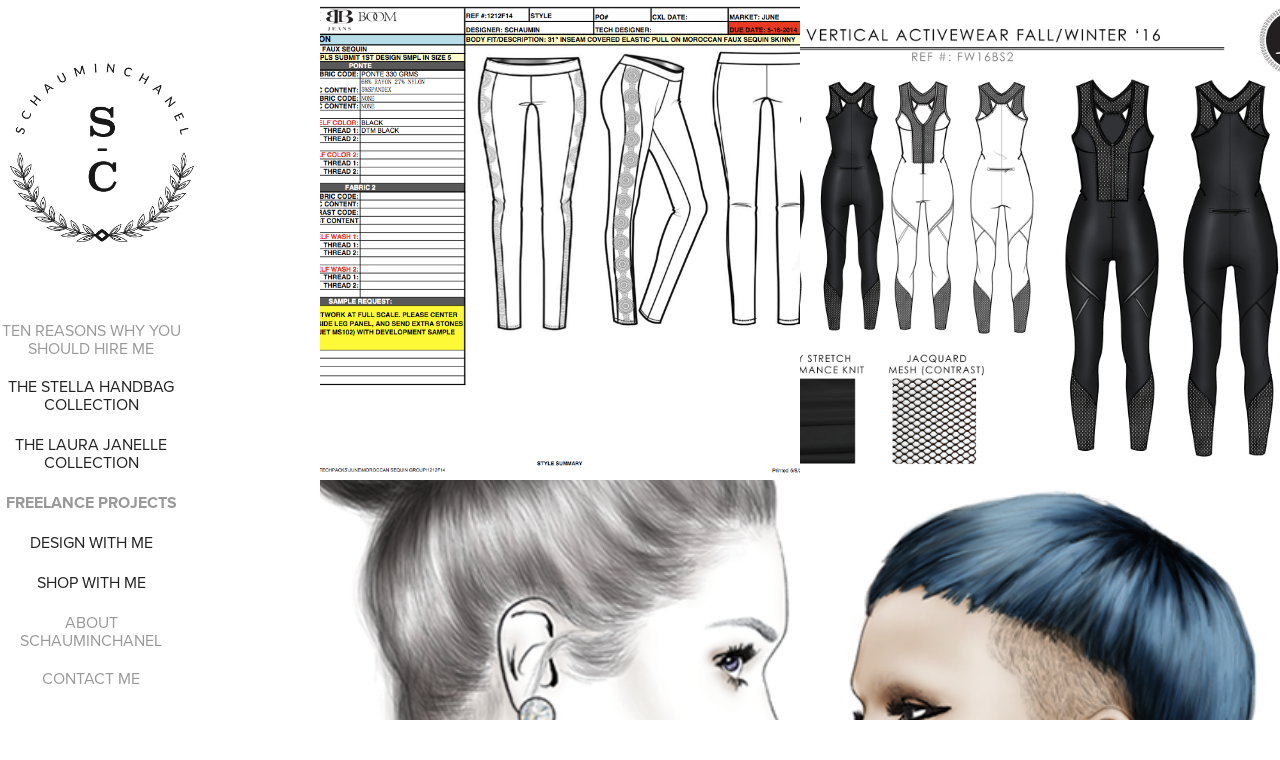

--- FILE ---
content_type: text/html; charset=utf-8
request_url: https://schauminchanel.com/projects
body_size: 8357
content:
<!DOCTYPE HTML>
<html lang="en-US">
<head>
  <meta charset="UTF-8" />
  <meta name="viewport" content="width=device-width, initial-scale=1" />
      <meta name=keywords  content="fashion illustration,atlfashiondesigner,freelance fashion design" />
      <meta name=description  content="Schaumin Chanel Alexander is a freelance Fashion Illustrator and designer specializing in a mixture of both traditional and digital media work. With an upcoming instructional e-book, video design tutorials, and supplemental templates on its way, she thrives on continuous experimentation with her design methods to help her fellow creatives and clients. Schaumin's clients range from globally-known brands such as Forever 21, Macys Merchandising Group, and various small clothing companies. To inquire about services contact her directly: info@schauminchanel.com" />
      <meta name=twitter:card  content="summary_large_image" />
      <meta name=twitter:site  content="@AdobePortfolio" />
      <meta  property=og:title content="Schaumin Alexander - FREELANCE PROJECTS" />
      <meta  property=og:description content="Schaumin Chanel Alexander is a freelance Fashion Illustrator and designer specializing in a mixture of both traditional and digital media work. With an upcoming instructional e-book, video design tutorials, and supplemental templates on its way, she thrives on continuous experimentation with her design methods to help her fellow creatives and clients. Schaumin's clients range from globally-known brands such as Forever 21, Macys Merchandising Group, and various small clothing companies. To inquire about services contact her directly: info@schauminchanel.com" />
      <meta  property=og:image content="https://pro2-bar-s3-cdn-cf1.myportfolio.com/a915e23bd989e5ee2940fdd41da19fd2/c1083e43228695.57e886eb65c59_car_1x1.png?h=72f92973edae98724bc9b60cce970400" />
        <link rel="icon" href="https://pro2-bar-s3-cdn-cf5.myportfolio.com/a915e23bd989e5ee2940fdd41da19fd2/63881885-6c02-4112-a5b2-4fc67af1932d_carw_1x1x32.png?h=8768720eb4de4cb026482dc0616ff936" />
      <link rel="stylesheet" href="/dist/css/main.css" type="text/css" />
      <link rel="stylesheet" href="https://pro2-bar-s3-cdn-cf3.myportfolio.com/a915e23bd989e5ee2940fdd41da19fd2/eddd55c35e70dffb8dd0823394c822a41552110041.css?h=bf512d349c90360d91dfc51efd46c739" type="text/css" />
    <link rel="canonical" href="http://schauminchanel.com/projects" />
      <title>Schaumin Alexander - FREELANCE PROJECTS</title>
</head>
        <body class="transition-enabled">  <div class="js-responsive-nav">
    <div class="responsive-nav">
      <div class="close-responsive-click-area js-close-responsive-nav">
        <div class="close-responsive-button"></div>
      </div>
          <nav class="js-editable-target editable">
      <div class="page-title">
        <a href="/ten-reasons-why-you-should-hire-me" >TEN REASONS WHY YOU SHOULD HIRE ME</a>
      </div>
              <ul class="group">
                  <li class="gallery-title"><a href="/copy-of-cosmo-style-handbag-collection" >THE STELLA HANDBAG COLLECTION</a></li>
              </ul>
              <ul class="group">
                  <li class="gallery-title"><a href="/cosmo-style-handbag-collection" >THE LAURA JANELLE COLLECTION</a></li>
              </ul>
              <ul class="group">
                  <li class="gallery-title"><a href="/projects" class="active">FREELANCE PROJECTS</a></li>
              </ul>
              <ul class="group">
                  <li class="gallery-title"><a href="/design-with-me" >DESIGN WITH ME</a></li>
              </ul>
              <ul class="group">
                  <li class="gallery-title"><a href="/shop-with-me" >SHOP WITH ME</a></li>
              </ul>
      <div class="page-title">
        <a href="/about-schauminchanel" >ABOUT SCHAUMINCHANEL</a>
      </div>
      <div class="page-title">
        <a href="/contact-me" >CONTACT ME</a>
      </div>
          </nav>
    </div>
  </div>
  <div class="site-wrap cfix js-site-wrap">
    <div class="site-container">
      <div class="site-content">
        <div class="sidebar-content">
          <header class="site-header">
              <div class="logo-wrap js-editable-target editable">
                    <div class="logo logo-image  ">
    <a href="/ten-reasons-why-you-should-hire-me" class="image-normal image-link">
      <img src="https://pro2-bar-s3-cdn-cf1.myportfolio.com/a915e23bd989e5ee2940fdd41da19fd2/9de95cb8-f649-41cd-a217-536202eceb6b_rwc_0x0x375x375x4096.png?h=a085fcff8e3a79f4d3b3ab8f035fa033" alt="Schaumin Alexander">
    </a>
</div>
              </div>
  <div class="hamburger-click-area js-hamburger">
    <div class="hamburger">
      <i></i>
      <i></i>
      <i></i>
    </div>
  </div>
          </header>
              <nav class="js-editable-target editable">
      <div class="page-title">
        <a href="/ten-reasons-why-you-should-hire-me" >TEN REASONS WHY YOU SHOULD HIRE ME</a>
      </div>
              <ul class="group">
                  <li class="gallery-title"><a href="/copy-of-cosmo-style-handbag-collection" >THE STELLA HANDBAG COLLECTION</a></li>
              </ul>
              <ul class="group">
                  <li class="gallery-title"><a href="/cosmo-style-handbag-collection" >THE LAURA JANELLE COLLECTION</a></li>
              </ul>
              <ul class="group">
                  <li class="gallery-title"><a href="/projects" class="active">FREELANCE PROJECTS</a></li>
              </ul>
              <ul class="group">
                  <li class="gallery-title"><a href="/design-with-me" >DESIGN WITH ME</a></li>
              </ul>
              <ul class="group">
                  <li class="gallery-title"><a href="/shop-with-me" >SHOP WITH ME</a></li>
              </ul>
      <div class="page-title">
        <a href="/about-schauminchanel" >ABOUT SCHAUMINCHANEL</a>
      </div>
      <div class="page-title">
        <a href="/contact-me" >CONTACT ME</a>
      </div>
              </nav>
        </div>
        <main>
          <section class="project-covers js-editable-target editable" data-context="page.gallery.covers">
          <a class="js-editable-target editable project-cover js-project-cover-touch hold-space" href="/tech-packs" data-context="pages" data-identity="id:p57e883919b226b66751c7fec6bc513d19dc6ab7bf2950ca150cde">
            <div class="cover-content-container">
              <div class="cover-image-wrap">
                <div class="cover-image">
                    <div class="cover cover-normal">

            <img
              class="cover__img js-lazy"
              src="https://pro2-bar-s3-cdn-cf1.myportfolio.com/a915e23bd989e5ee2940fdd41da19fd2/c1083e43228695.57e886eb65c59_carw_1x1x32.png?h=3e74f39a79ab6cd4b25d36a04eb5e000"
              data-src="https://pro2-bar-s3-cdn-cf1.myportfolio.com/a915e23bd989e5ee2940fdd41da19fd2/c1083e43228695.57e886eb65c59_car_1x1.png?h=72f92973edae98724bc9b60cce970400"
              data-srcset="https://pro2-bar-s3-cdn-cf1.myportfolio.com/a915e23bd989e5ee2940fdd41da19fd2/c1083e43228695.57e886eb65c59_carw_1x1x640.png?h=1964f8029c92399e179fe652a1468bb3 640w, https://pro2-bar-s3-cdn-cf1.myportfolio.com/a915e23bd989e5ee2940fdd41da19fd2/c1083e43228695.57e886eb65c59_carw_1x1x1280.png?h=eae7889a18d740d98da81c44e1d9666a 1280w, https://pro2-bar-s3-cdn-cf1.myportfolio.com/a915e23bd989e5ee2940fdd41da19fd2/c1083e43228695.57e886eb65c59_carw_1x1x1366.png?h=14384aad740a57b62197dff8c36effcb 1366w, https://pro2-bar-s3-cdn-cf1.myportfolio.com/a915e23bd989e5ee2940fdd41da19fd2/c1083e43228695.57e886eb65c59_carw_1x1x1920.png?h=fd46dd2ae74445e9fb1861b616c39fa5 1920w, https://pro2-bar-s3-cdn-cf1.myportfolio.com/a915e23bd989e5ee2940fdd41da19fd2/c1083e43228695.57e886eb65c59_carw_1x1x2560.png?h=7bc62f73f41ffb8607c32d259b29f3bc 2560w, https://pro2-bar-s3-cdn-cf1.myportfolio.com/a915e23bd989e5ee2940fdd41da19fd2/c1083e43228695.57e886eb65c59_carw_1x1x5120.png?h=8616d675e0fc876af600fb0f16409f5e 5120w"
              data-sizes="(max-width: 540px) 100vw, (max-width: 768px) 50vw, calc(1400px / 2)"
            >
                              </div>
                </div>
              </div>
              <div class="details-wrap">
                <div class="details">
                  <div class="details-inner">
                      <div class="date">2016</div>
                      <div class="title preserve-whitespace">TECH PACKS</div>
                  </div>
                </div>
              </div>
            </div>
          </a>
          <a class="js-editable-target editable project-cover js-project-cover-touch hold-space" href="/activewear-collection" data-context="pages" data-identity="id:p57e2041e7f77eb793f559963894d4757a15e3f484bf0ccd6fa97b">
            <div class="cover-content-container">
              <div class="cover-image-wrap">
                <div class="cover-image">
                    <div class="cover cover-normal">

            <img
              class="cover__img js-lazy"
              src="https://pro2-bar-s3-cdn-cf1.myportfolio.com/a915e23bd989e5ee2940fdd41da19fd2/99174943063865.57e207c511b40_carw_1x1x32.jpg?h=7385bb517f876285e887ae640b777b18"
              data-src="https://pro2-bar-s3-cdn-cf1.myportfolio.com/a915e23bd989e5ee2940fdd41da19fd2/99174943063865.57e207c511b40_car_1x1.jpg?h=c0199fc485a16df65188ae680daf0efe"
              data-srcset="https://pro2-bar-s3-cdn-cf1.myportfolio.com/a915e23bd989e5ee2940fdd41da19fd2/99174943063865.57e207c511b40_carw_1x1x640.jpg?h=adb461e46fa8937ec80ff1797a0c9f6c 640w, https://pro2-bar-s3-cdn-cf1.myportfolio.com/a915e23bd989e5ee2940fdd41da19fd2/99174943063865.57e207c511b40_carw_1x1x1280.jpg?h=c9340323c205eb7aed92b416eeda2f1d 1280w, https://pro2-bar-s3-cdn-cf1.myportfolio.com/a915e23bd989e5ee2940fdd41da19fd2/99174943063865.57e207c511b40_carw_1x1x1366.jpg?h=122121577dfb3344e97bec5624905645 1366w, https://pro2-bar-s3-cdn-cf1.myportfolio.com/a915e23bd989e5ee2940fdd41da19fd2/99174943063865.57e207c511b40_carw_1x1x1920.jpg?h=1daf8ef94380053f80548fb391013e0f 1920w, https://pro2-bar-s3-cdn-cf1.myportfolio.com/a915e23bd989e5ee2940fdd41da19fd2/99174943063865.57e207c511b40_carw_1x1x2560.jpg?h=235f6b1828f61549660488052b4d3529 2560w, https://pro2-bar-s3-cdn-cf1.myportfolio.com/a915e23bd989e5ee2940fdd41da19fd2/99174943063865.57e207c511b40_carw_1x1x5120.jpg?h=c70e92671c4c3284a7ddd084a82740fc 5120w"
              data-sizes="(max-width: 540px) 100vw, (max-width: 768px) 50vw, calc(1400px / 2)"
            >
                              </div>
                </div>
              </div>
              <div class="details-wrap">
                <div class="details">
                  <div class="details-inner">
                      <div class="date">2015</div>
                      <div class="title preserve-whitespace">AW 16/17 ACTIVEWEAR COLLECTION</div>
                  </div>
                </div>
              </div>
            </div>
          </a>
          <a class="js-editable-target editable project-cover js-project-cover-touch hold-space" href="/the-daily-details-beautyhair-fashion-illustrations" data-context="pages" data-identity="id:p56babaeb46680045c0ea28441c724cd77745ce1315cb8a8c8b415">
            <div class="cover-content-container">
              <div class="cover-image-wrap">
                <div class="cover-image">
                    <div class="cover cover-normal">

            <img
              class="cover__img js-lazy"
              src="https://pro2-bar-s3-cdn-cf3.myportfolio.com/a915e23bd989e5ee2940fdd41da19fd2/eb9051e09680289b45ee70fd62ab5b889206c32b905c5da6bb71b0b8db9a048983cdf7e89616f6bc_carw_1x1x32.png?h=5641fa183abae24617fc1ffccd9126d1&amp;url=aHR0cHM6Ly9taXItczMtY2RuLWNmLmJlaGFuY2UubmV0L3Byb2plY3RzL29yaWdpbmFsLzVkY2Y5ZTI4ODk4NDI1LjU1ZDc4ZGJkYjQzODcucG5n"
              data-src="https://pro2-bar-s3-cdn-cf3.myportfolio.com/a915e23bd989e5ee2940fdd41da19fd2/eb9051e09680289b45ee70fd62ab5b889206c32b905c5da6bb71b0b8db9a048983cdf7e89616f6bc_car_1x1.png?h=d1f50901b7d5f53ad2a2f6a65685641f&amp;url=aHR0cHM6Ly9taXItczMtY2RuLWNmLmJlaGFuY2UubmV0L3Byb2plY3RzL29yaWdpbmFsLzVkY2Y5ZTI4ODk4NDI1LjU1ZDc4ZGJkYjQzODcucG5n"
              data-srcset="https://pro2-bar-s3-cdn-cf3.myportfolio.com/a915e23bd989e5ee2940fdd41da19fd2/eb9051e09680289b45ee70fd62ab5b889206c32b905c5da6bb71b0b8db9a048983cdf7e89616f6bc_carw_1x1x640.png?h=dbc2a23c48fa97274e896ca7472ae45b&amp;url=aHR0cHM6Ly9taXItczMtY2RuLWNmLmJlaGFuY2UubmV0L3Byb2plY3RzL29yaWdpbmFsLzVkY2Y5ZTI4ODk4NDI1LjU1ZDc4ZGJkYjQzODcucG5n 640w, https://pro2-bar-s3-cdn-cf3.myportfolio.com/a915e23bd989e5ee2940fdd41da19fd2/eb9051e09680289b45ee70fd62ab5b889206c32b905c5da6bb71b0b8db9a048983cdf7e89616f6bc_carw_1x1x1280.png?h=f7f0b4cd06f223fea2d9da2d6364481e&amp;url=aHR0cHM6Ly9taXItczMtY2RuLWNmLmJlaGFuY2UubmV0L3Byb2plY3RzL29yaWdpbmFsLzVkY2Y5ZTI4ODk4NDI1LjU1ZDc4ZGJkYjQzODcucG5n 1280w, https://pro2-bar-s3-cdn-cf3.myportfolio.com/a915e23bd989e5ee2940fdd41da19fd2/eb9051e09680289b45ee70fd62ab5b889206c32b905c5da6bb71b0b8db9a048983cdf7e89616f6bc_carw_1x1x1366.png?h=ece87e0532cadb77bba0c619f0ec55e8&amp;url=aHR0cHM6Ly9taXItczMtY2RuLWNmLmJlaGFuY2UubmV0L3Byb2plY3RzL29yaWdpbmFsLzVkY2Y5ZTI4ODk4NDI1LjU1ZDc4ZGJkYjQzODcucG5n 1366w, https://pro2-bar-s3-cdn-cf3.myportfolio.com/a915e23bd989e5ee2940fdd41da19fd2/eb9051e09680289b45ee70fd62ab5b889206c32b905c5da6bb71b0b8db9a048983cdf7e89616f6bc_carw_1x1x1920.png?h=f839fe3c7014176ac867e16608ce8018&amp;url=aHR0cHM6Ly9taXItczMtY2RuLWNmLmJlaGFuY2UubmV0L3Byb2plY3RzL29yaWdpbmFsLzVkY2Y5ZTI4ODk4NDI1LjU1ZDc4ZGJkYjQzODcucG5n 1920w, https://pro2-bar-s3-cdn-cf3.myportfolio.com/a915e23bd989e5ee2940fdd41da19fd2/eb9051e09680289b45ee70fd62ab5b889206c32b905c5da6bb71b0b8db9a048983cdf7e89616f6bc_carw_1x1x2560.png?h=c88c2bc231672169b86e77b8ececb5bb&amp;url=aHR0cHM6Ly9taXItczMtY2RuLWNmLmJlaGFuY2UubmV0L3Byb2plY3RzL29yaWdpbmFsLzVkY2Y5ZTI4ODk4NDI1LjU1ZDc4ZGJkYjQzODcucG5n 2560w, https://pro2-bar-s3-cdn-cf3.myportfolio.com/a915e23bd989e5ee2940fdd41da19fd2/eb9051e09680289b45ee70fd62ab5b889206c32b905c5da6bb71b0b8db9a048983cdf7e89616f6bc_carw_1x1x5120.png?h=eabe82b22237d0aa6adf95c6c67a36af&amp;url=aHR0cHM6Ly9taXItczMtY2RuLWNmLmJlaGFuY2UubmV0L3Byb2plY3RzL29yaWdpbmFsLzVkY2Y5ZTI4ODk4NDI1LjU1ZDc4ZGJkYjQzODcucG5n 5120w"
              data-sizes="(max-width: 540px) 100vw, (max-width: 768px) 50vw, calc(1400px / 2)"
            >
                              </div>
                </div>
              </div>
              <div class="details-wrap">
                <div class="details">
                  <div class="details-inner">
                      <div class="date">2015</div>
                      <div class="title preserve-whitespace">THE DAILY DETAILS: FASHION ILLUSTRATION PORTRAITS</div>
                  </div>
                </div>
              </div>
            </div>
          </a>
          <a class="js-editable-target editable project-cover js-project-cover-touch hold-space" href="/portrait-illustrations" data-context="pages" data-identity="id:p56babaeb4419fb4a540f7958026adc1607520eaa5949684e92e57">
            <div class="cover-content-container">
              <div class="cover-image-wrap">
                <div class="cover-image">
                    <div class="cover cover-normal">

            <img
              class="cover__img js-lazy"
              src="https://pro2-bar-s3-cdn-cf1.myportfolio.com/a915e23bd989e5ee2940fdd41da19fd2/cabddd0b11750db692385d941ba12d66f2c6a82c39f09bf6d0b3f38f600dac2a54f93dbcce1b3e23_carw_1x1x32.png?h=51bd2167ade3a99690faec9aeff6e9a5&amp;url=aHR0cHM6Ly9taXItczMtY2RuLWNmLmJlaGFuY2UubmV0L3Byb2plY3RzL29yaWdpbmFsLzIwNTUzODM3LjU0M2Y4Mzk5YWQ5MzMucG5n"
              data-src="https://pro2-bar-s3-cdn-cf1.myportfolio.com/a915e23bd989e5ee2940fdd41da19fd2/cabddd0b11750db692385d941ba12d66f2c6a82c39f09bf6d0b3f38f600dac2a54f93dbcce1b3e23_car_1x1.png?h=49ff082628e4c3afc415bec817df02ab&amp;url=aHR0cHM6Ly9taXItczMtY2RuLWNmLmJlaGFuY2UubmV0L3Byb2plY3RzL29yaWdpbmFsLzIwNTUzODM3LjU0M2Y4Mzk5YWQ5MzMucG5n"
              data-srcset="https://pro2-bar-s3-cdn-cf1.myportfolio.com/a915e23bd989e5ee2940fdd41da19fd2/cabddd0b11750db692385d941ba12d66f2c6a82c39f09bf6d0b3f38f600dac2a54f93dbcce1b3e23_carw_1x1x640.png?h=fe9e7a864e30785cc6c647b1c200e766&amp;url=aHR0cHM6Ly9taXItczMtY2RuLWNmLmJlaGFuY2UubmV0L3Byb2plY3RzL29yaWdpbmFsLzIwNTUzODM3LjU0M2Y4Mzk5YWQ5MzMucG5n 640w, https://pro2-bar-s3-cdn-cf1.myportfolio.com/a915e23bd989e5ee2940fdd41da19fd2/cabddd0b11750db692385d941ba12d66f2c6a82c39f09bf6d0b3f38f600dac2a54f93dbcce1b3e23_carw_1x1x1280.png?h=94fca90c22f02394ee7b28ad1034d9de&amp;url=aHR0cHM6Ly9taXItczMtY2RuLWNmLmJlaGFuY2UubmV0L3Byb2plY3RzL29yaWdpbmFsLzIwNTUzODM3LjU0M2Y4Mzk5YWQ5MzMucG5n 1280w, https://pro2-bar-s3-cdn-cf1.myportfolio.com/a915e23bd989e5ee2940fdd41da19fd2/cabddd0b11750db692385d941ba12d66f2c6a82c39f09bf6d0b3f38f600dac2a54f93dbcce1b3e23_carw_1x1x1366.png?h=e988c09ab01c51780b7a5b0912919d95&amp;url=aHR0cHM6Ly9taXItczMtY2RuLWNmLmJlaGFuY2UubmV0L3Byb2plY3RzL29yaWdpbmFsLzIwNTUzODM3LjU0M2Y4Mzk5YWQ5MzMucG5n 1366w, https://pro2-bar-s3-cdn-cf1.myportfolio.com/a915e23bd989e5ee2940fdd41da19fd2/cabddd0b11750db692385d941ba12d66f2c6a82c39f09bf6d0b3f38f600dac2a54f93dbcce1b3e23_carw_1x1x1920.png?h=f21b440cd4059107685bb01c8ab3ea10&amp;url=aHR0cHM6Ly9taXItczMtY2RuLWNmLmJlaGFuY2UubmV0L3Byb2plY3RzL29yaWdpbmFsLzIwNTUzODM3LjU0M2Y4Mzk5YWQ5MzMucG5n 1920w, https://pro2-bar-s3-cdn-cf1.myportfolio.com/a915e23bd989e5ee2940fdd41da19fd2/cabddd0b11750db692385d941ba12d66f2c6a82c39f09bf6d0b3f38f600dac2a54f93dbcce1b3e23_carw_1x1x2560.png?h=d1d90cb1a11563d7c49f2d26e4b7af6e&amp;url=aHR0cHM6Ly9taXItczMtY2RuLWNmLmJlaGFuY2UubmV0L3Byb2plY3RzL29yaWdpbmFsLzIwNTUzODM3LjU0M2Y4Mzk5YWQ5MzMucG5n 2560w, https://pro2-bar-s3-cdn-cf1.myportfolio.com/a915e23bd989e5ee2940fdd41da19fd2/cabddd0b11750db692385d941ba12d66f2c6a82c39f09bf6d0b3f38f600dac2a54f93dbcce1b3e23_carw_1x1x5120.png?h=7f2aabfe4756d3750e9ed6d7789ea9b0&amp;url=aHR0cHM6Ly9taXItczMtY2RuLWNmLmJlaGFuY2UubmV0L3Byb2plY3RzL29yaWdpbmFsLzIwNTUzODM3LjU0M2Y4Mzk5YWQ5MzMucG5n 5120w"
              data-sizes="(max-width: 540px) 100vw, (max-width: 768px) 50vw, calc(1400px / 2)"
            >
                              </div>
                </div>
              </div>
              <div class="details-wrap">
                <div class="details">
                  <div class="details-inner">
                      <div class="date">2014</div>
                      <div class="title preserve-whitespace">PORTRAIT ILLUSTRATIONS</div>
                  </div>
                </div>
              </div>
            </div>
          </a>
          <a class="js-editable-target editable project-cover js-project-cover-touch hold-space" href="/bling-back-pocket-denim" data-context="pages" data-identity="id:p56babaeb41ed6a81d3da45500ad02999c4329ac405d9387e5d838">
            <div class="cover-content-container">
              <div class="cover-image-wrap">
                <div class="cover-image">
                    <div class="cover cover-normal">

            <img
              class="cover__img js-lazy"
              src="https://pro2-bar-s3-cdn-cf2.myportfolio.com/a915e23bd989e5ee2940fdd41da19fd2/3298137c73cd6f6c9e0d5ee93601cdd5902bfd71990e265e9a67f9d654f00e489d2e8d4cd24919ba_carw_1x1x32.png?h=3f19a90e56503e88a5138580954f77b6&amp;url=aHR0cHM6Ly9taXItczMtY2RuLWNmLmJlaGFuY2UubmV0L3Byb2plY3RzL29yaWdpbmFsLzIwNTUzNzI1LjU0M2Y4MjBhODM0ZTYucG5n"
              data-src="https://pro2-bar-s3-cdn-cf2.myportfolio.com/a915e23bd989e5ee2940fdd41da19fd2/3298137c73cd6f6c9e0d5ee93601cdd5902bfd71990e265e9a67f9d654f00e489d2e8d4cd24919ba_car_1x1.png?h=4ec9faaebd9b076d12a235ec9efa8477&amp;url=aHR0cHM6Ly9taXItczMtY2RuLWNmLmJlaGFuY2UubmV0L3Byb2plY3RzL29yaWdpbmFsLzIwNTUzNzI1LjU0M2Y4MjBhODM0ZTYucG5n"
              data-srcset="https://pro2-bar-s3-cdn-cf2.myportfolio.com/a915e23bd989e5ee2940fdd41da19fd2/3298137c73cd6f6c9e0d5ee93601cdd5902bfd71990e265e9a67f9d654f00e489d2e8d4cd24919ba_carw_1x1x640.png?h=4ca96657e41c6be47815b803735e0afc&amp;url=aHR0cHM6Ly9taXItczMtY2RuLWNmLmJlaGFuY2UubmV0L3Byb2plY3RzL29yaWdpbmFsLzIwNTUzNzI1LjU0M2Y4MjBhODM0ZTYucG5n 640w, https://pro2-bar-s3-cdn-cf2.myportfolio.com/a915e23bd989e5ee2940fdd41da19fd2/3298137c73cd6f6c9e0d5ee93601cdd5902bfd71990e265e9a67f9d654f00e489d2e8d4cd24919ba_carw_1x1x1280.png?h=a60b8c9d66cb7835fcce1d1dd675ede8&amp;url=aHR0cHM6Ly9taXItczMtY2RuLWNmLmJlaGFuY2UubmV0L3Byb2plY3RzL29yaWdpbmFsLzIwNTUzNzI1LjU0M2Y4MjBhODM0ZTYucG5n 1280w, https://pro2-bar-s3-cdn-cf2.myportfolio.com/a915e23bd989e5ee2940fdd41da19fd2/3298137c73cd6f6c9e0d5ee93601cdd5902bfd71990e265e9a67f9d654f00e489d2e8d4cd24919ba_carw_1x1x1366.png?h=29bdaa67684b7e6c726bebe48ff1b2d4&amp;url=aHR0cHM6Ly9taXItczMtY2RuLWNmLmJlaGFuY2UubmV0L3Byb2plY3RzL29yaWdpbmFsLzIwNTUzNzI1LjU0M2Y4MjBhODM0ZTYucG5n 1366w, https://pro2-bar-s3-cdn-cf2.myportfolio.com/a915e23bd989e5ee2940fdd41da19fd2/3298137c73cd6f6c9e0d5ee93601cdd5902bfd71990e265e9a67f9d654f00e489d2e8d4cd24919ba_carw_1x1x1920.png?h=99758b9b980d21933a821bd8366cdb4d&amp;url=aHR0cHM6Ly9taXItczMtY2RuLWNmLmJlaGFuY2UubmV0L3Byb2plY3RzL29yaWdpbmFsLzIwNTUzNzI1LjU0M2Y4MjBhODM0ZTYucG5n 1920w, https://pro2-bar-s3-cdn-cf2.myportfolio.com/a915e23bd989e5ee2940fdd41da19fd2/3298137c73cd6f6c9e0d5ee93601cdd5902bfd71990e265e9a67f9d654f00e489d2e8d4cd24919ba_carw_1x1x2560.png?h=3c57fb3cadb83897ac1f6c20b7370ab9&amp;url=aHR0cHM6Ly9taXItczMtY2RuLWNmLmJlaGFuY2UubmV0L3Byb2plY3RzL29yaWdpbmFsLzIwNTUzNzI1LjU0M2Y4MjBhODM0ZTYucG5n 2560w, https://pro2-bar-s3-cdn-cf2.myportfolio.com/a915e23bd989e5ee2940fdd41da19fd2/3298137c73cd6f6c9e0d5ee93601cdd5902bfd71990e265e9a67f9d654f00e489d2e8d4cd24919ba_carw_1x1x5120.png?h=b4d3ee243128d03457301c357c673e4d&amp;url=aHR0cHM6Ly9taXItczMtY2RuLWNmLmJlaGFuY2UubmV0L3Byb2plY3RzL29yaWdpbmFsLzIwNTUzNzI1LjU0M2Y4MjBhODM0ZTYucG5n 5120w"
              data-sizes="(max-width: 540px) 100vw, (max-width: 768px) 50vw, calc(1400px / 2)"
            >
                              </div>
                </div>
              </div>
              <div class="details-wrap">
                <div class="details">
                  <div class="details-inner">
                      <div class="date">2014</div>
                      <div class="title preserve-whitespace">BLING BACK POCKET DENIM</div>
                  </div>
                </div>
              </div>
            </div>
          </a>
          <a class="js-editable-target editable project-cover js-project-cover-touch hold-space" href="/conceptual-vision-boards" data-context="pages" data-identity="id:p56babaeb3fbc3f8205c0d6f1ce713d59157bee14dd55bebce5ba3">
            <div class="cover-content-container">
              <div class="cover-image-wrap">
                <div class="cover-image">
                    <div class="cover cover-normal">

            <img
              class="cover__img js-lazy"
              src="https://pro2-bar-s3-cdn-cf2.myportfolio.com/a915e23bd989e5ee2940fdd41da19fd2/dfb1b40a5ec8725d3a4bce1c84503b11ddf2b97c56e94a53a8dd7ec4e3efdcc70340af17fc9f9031_carw_1x1x32.png?h=24479afae5afc5971b65c074c74bf203&amp;url=aHR0cHM6Ly9taXItczMtY2RuLWNmLmJlaGFuY2UubmV0L3Byb2plY3RzL29yaWdpbmFsLzIwNTUzNDAxLjU0M2Y3ZGI0MTIwNmQucG5n"
              data-src="https://pro2-bar-s3-cdn-cf2.myportfolio.com/a915e23bd989e5ee2940fdd41da19fd2/dfb1b40a5ec8725d3a4bce1c84503b11ddf2b97c56e94a53a8dd7ec4e3efdcc70340af17fc9f9031_car_1x1.png?h=4cf7226df6e0664803b76a70fa7be5c7&amp;url=aHR0cHM6Ly9taXItczMtY2RuLWNmLmJlaGFuY2UubmV0L3Byb2plY3RzL29yaWdpbmFsLzIwNTUzNDAxLjU0M2Y3ZGI0MTIwNmQucG5n"
              data-srcset="https://pro2-bar-s3-cdn-cf2.myportfolio.com/a915e23bd989e5ee2940fdd41da19fd2/dfb1b40a5ec8725d3a4bce1c84503b11ddf2b97c56e94a53a8dd7ec4e3efdcc70340af17fc9f9031_carw_1x1x640.png?h=56dc9ccbd8fda9844b69e7c261679e2d&amp;url=aHR0cHM6Ly9taXItczMtY2RuLWNmLmJlaGFuY2UubmV0L3Byb2plY3RzL29yaWdpbmFsLzIwNTUzNDAxLjU0M2Y3ZGI0MTIwNmQucG5n 640w, https://pro2-bar-s3-cdn-cf2.myportfolio.com/a915e23bd989e5ee2940fdd41da19fd2/dfb1b40a5ec8725d3a4bce1c84503b11ddf2b97c56e94a53a8dd7ec4e3efdcc70340af17fc9f9031_carw_1x1x1280.png?h=72f82099df50145238817ec76ea3c1d4&amp;url=aHR0cHM6Ly9taXItczMtY2RuLWNmLmJlaGFuY2UubmV0L3Byb2plY3RzL29yaWdpbmFsLzIwNTUzNDAxLjU0M2Y3ZGI0MTIwNmQucG5n 1280w, https://pro2-bar-s3-cdn-cf2.myportfolio.com/a915e23bd989e5ee2940fdd41da19fd2/dfb1b40a5ec8725d3a4bce1c84503b11ddf2b97c56e94a53a8dd7ec4e3efdcc70340af17fc9f9031_carw_1x1x1366.png?h=e079f2057b15372ab4476597b19b549c&amp;url=aHR0cHM6Ly9taXItczMtY2RuLWNmLmJlaGFuY2UubmV0L3Byb2plY3RzL29yaWdpbmFsLzIwNTUzNDAxLjU0M2Y3ZGI0MTIwNmQucG5n 1366w, https://pro2-bar-s3-cdn-cf2.myportfolio.com/a915e23bd989e5ee2940fdd41da19fd2/dfb1b40a5ec8725d3a4bce1c84503b11ddf2b97c56e94a53a8dd7ec4e3efdcc70340af17fc9f9031_carw_1x1x1920.png?h=ec257125e5b605bbbe5e937bf0d7b3fa&amp;url=aHR0cHM6Ly9taXItczMtY2RuLWNmLmJlaGFuY2UubmV0L3Byb2plY3RzL29yaWdpbmFsLzIwNTUzNDAxLjU0M2Y3ZGI0MTIwNmQucG5n 1920w, https://pro2-bar-s3-cdn-cf2.myportfolio.com/a915e23bd989e5ee2940fdd41da19fd2/dfb1b40a5ec8725d3a4bce1c84503b11ddf2b97c56e94a53a8dd7ec4e3efdcc70340af17fc9f9031_carw_1x1x2560.png?h=9e97070d7ee8792b23b3cf5972bea03c&amp;url=aHR0cHM6Ly9taXItczMtY2RuLWNmLmJlaGFuY2UubmV0L3Byb2plY3RzL29yaWdpbmFsLzIwNTUzNDAxLjU0M2Y3ZGI0MTIwNmQucG5n 2560w, https://pro2-bar-s3-cdn-cf2.myportfolio.com/a915e23bd989e5ee2940fdd41da19fd2/dfb1b40a5ec8725d3a4bce1c84503b11ddf2b97c56e94a53a8dd7ec4e3efdcc70340af17fc9f9031_carw_1x1x5120.png?h=37097b0fbadfc88b8830886c25c91f9e&amp;url=aHR0cHM6Ly9taXItczMtY2RuLWNmLmJlaGFuY2UubmV0L3Byb2plY3RzL29yaWdpbmFsLzIwNTUzNDAxLjU0M2Y3ZGI0MTIwNmQucG5n 5120w"
              data-sizes="(max-width: 540px) 100vw, (max-width: 768px) 50vw, calc(1400px / 2)"
            >
                              </div>
                </div>
              </div>
              <div class="details-wrap">
                <div class="details">
                  <div class="details-inner">
                      <div class="date">2014</div>
                      <div class="title preserve-whitespace">CONCEPTUAL VISION BOARDS</div>
                  </div>
                </div>
              </div>
            </div>
          </a>
          <a class="js-editable-target editable project-cover js-project-cover-touch hold-space" href="/fashion-design-illustration" data-context="pages" data-identity="id:p56babaeb3d809dfa47798623e7c8db9a4262e62aaa90fdda91dbc">
            <div class="cover-content-container">
              <div class="cover-image-wrap">
                <div class="cover-image">
                    <div class="cover cover-normal">

            <img
              class="cover__img js-lazy"
              src="https://pro2-bar-s3-cdn-cf5.myportfolio.com/a915e23bd989e5ee2940fdd41da19fd2/6fa6e66fa0b05d494badbca5ed9808fe5af09b8391e75e7e904ec6c41175cd7c0ba91954c6af332d_carw_1x1x32.png?h=d9972ecf57ec3f879e8da2e8d09f3270&amp;url=aHR0cHM6Ly9taXItczMtY2RuLWNmLmJlaGFuY2UubmV0L3Byb2plY3RzL29yaWdpbmFsLzIwNTUyODIzLjU0M2Y3NGEzZDA5ZGYucG5n"
              data-src="https://pro2-bar-s3-cdn-cf5.myportfolio.com/a915e23bd989e5ee2940fdd41da19fd2/6fa6e66fa0b05d494badbca5ed9808fe5af09b8391e75e7e904ec6c41175cd7c0ba91954c6af332d_car_1x1.png?h=f051aaa9737208a591df7ba1f871aa89&amp;url=aHR0cHM6Ly9taXItczMtY2RuLWNmLmJlaGFuY2UubmV0L3Byb2plY3RzL29yaWdpbmFsLzIwNTUyODIzLjU0M2Y3NGEzZDA5ZGYucG5n"
              data-srcset="https://pro2-bar-s3-cdn-cf5.myportfolio.com/a915e23bd989e5ee2940fdd41da19fd2/6fa6e66fa0b05d494badbca5ed9808fe5af09b8391e75e7e904ec6c41175cd7c0ba91954c6af332d_carw_1x1x640.png?h=6e3a6c4f6d8e5130f8d3f6c1a3a6f2af&amp;url=aHR0cHM6Ly9taXItczMtY2RuLWNmLmJlaGFuY2UubmV0L3Byb2plY3RzL29yaWdpbmFsLzIwNTUyODIzLjU0M2Y3NGEzZDA5ZGYucG5n 640w, https://pro2-bar-s3-cdn-cf5.myportfolio.com/a915e23bd989e5ee2940fdd41da19fd2/6fa6e66fa0b05d494badbca5ed9808fe5af09b8391e75e7e904ec6c41175cd7c0ba91954c6af332d_carw_1x1x1280.png?h=10f8a6e7648f862a5f35871d55599c29&amp;url=aHR0cHM6Ly9taXItczMtY2RuLWNmLmJlaGFuY2UubmV0L3Byb2plY3RzL29yaWdpbmFsLzIwNTUyODIzLjU0M2Y3NGEzZDA5ZGYucG5n 1280w, https://pro2-bar-s3-cdn-cf5.myportfolio.com/a915e23bd989e5ee2940fdd41da19fd2/6fa6e66fa0b05d494badbca5ed9808fe5af09b8391e75e7e904ec6c41175cd7c0ba91954c6af332d_carw_1x1x1366.png?h=17950b17f20ee29a27f147ab604dcac2&amp;url=aHR0cHM6Ly9taXItczMtY2RuLWNmLmJlaGFuY2UubmV0L3Byb2plY3RzL29yaWdpbmFsLzIwNTUyODIzLjU0M2Y3NGEzZDA5ZGYucG5n 1366w, https://pro2-bar-s3-cdn-cf5.myportfolio.com/a915e23bd989e5ee2940fdd41da19fd2/6fa6e66fa0b05d494badbca5ed9808fe5af09b8391e75e7e904ec6c41175cd7c0ba91954c6af332d_carw_1x1x1920.png?h=81f35df605ba3a3172d7b09aa358da48&amp;url=aHR0cHM6Ly9taXItczMtY2RuLWNmLmJlaGFuY2UubmV0L3Byb2plY3RzL29yaWdpbmFsLzIwNTUyODIzLjU0M2Y3NGEzZDA5ZGYucG5n 1920w, https://pro2-bar-s3-cdn-cf5.myportfolio.com/a915e23bd989e5ee2940fdd41da19fd2/6fa6e66fa0b05d494badbca5ed9808fe5af09b8391e75e7e904ec6c41175cd7c0ba91954c6af332d_carw_1x1x2560.png?h=17feca496166af1f1e297396ad69f120&amp;url=aHR0cHM6Ly9taXItczMtY2RuLWNmLmJlaGFuY2UubmV0L3Byb2plY3RzL29yaWdpbmFsLzIwNTUyODIzLjU0M2Y3NGEzZDA5ZGYucG5n 2560w, https://pro2-bar-s3-cdn-cf5.myportfolio.com/a915e23bd989e5ee2940fdd41da19fd2/6fa6e66fa0b05d494badbca5ed9808fe5af09b8391e75e7e904ec6c41175cd7c0ba91954c6af332d_carw_1x1x5120.png?h=7d1682981ba91628da614362de42cbe4&amp;url=aHR0cHM6Ly9taXItczMtY2RuLWNmLmJlaGFuY2UubmV0L3Byb2plY3RzL29yaWdpbmFsLzIwNTUyODIzLjU0M2Y3NGEzZDA5ZGYucG5n 5120w"
              data-sizes="(max-width: 540px) 100vw, (max-width: 768px) 50vw, calc(1400px / 2)"
            >
                              </div>
                </div>
              </div>
              <div class="details-wrap">
                <div class="details">
                  <div class="details-inner">
                      <div class="date">2014</div>
                      <div class="title preserve-whitespace">FASHION DESIGN ILLUSTRATION</div>
                  </div>
                </div>
              </div>
            </div>
          </a>
          </section>
              <section class="back-to-top js-editable-target editable">
                <a href="#"><span class="arrow">&uarr;</span><span class="preserve-whitespace">Back to Top</span></a>
              </section>
              <a class="back-to-top-fixed js-editable-target editable js-back-to-top" href="#">
                <svg version="1.1" id="Layer_1" xmlns="http://www.w3.org/2000/svg" xmlns:xlink="http://www.w3.org/1999/xlink" x="0px" y="0px"
                 viewBox="0 0 26 26" style="enable-background:new 0 0 26 26;" xml:space="preserve" class="icon icon-back-to-top">
                <g>
                  <path d="M13.8,1.3L21.6,9c0.1,0.1,0.1,0.3,0.2,0.4c0.1,0.1,0.1,0.3,0.1,0.4s0,0.3-0.1,0.4c-0.1,0.1-0.1,0.3-0.3,0.4
                    c-0.1,0.1-0.2,0.2-0.4,0.3c-0.2,0.1-0.3,0.1-0.4,0.1c-0.1,0-0.3,0-0.4-0.1c-0.2-0.1-0.3-0.2-0.4-0.3L14.2,5l0,19.1
                    c0,0.2-0.1,0.3-0.1,0.5c0,0.1-0.1,0.3-0.3,0.4c-0.1,0.1-0.2,0.2-0.4,0.3c-0.1,0.1-0.3,0.1-0.5,0.1c-0.1,0-0.3,0-0.4-0.1
                    c-0.1-0.1-0.3-0.1-0.4-0.3c-0.1-0.1-0.2-0.2-0.3-0.4c-0.1-0.1-0.1-0.3-0.1-0.5l0-19.1l-5.7,5.7C6,10.8,5.8,10.9,5.7,11
                    c-0.1,0.1-0.3,0.1-0.4,0.1c-0.2,0-0.3,0-0.4-0.1c-0.1-0.1-0.3-0.2-0.4-0.3c-0.1-0.1-0.1-0.2-0.2-0.4C4.1,10.2,4,10.1,4.1,9.9
                    c0-0.1,0-0.3,0.1-0.4c0-0.1,0.1-0.3,0.3-0.4l7.7-7.8c0.1,0,0.2-0.1,0.2-0.1c0,0,0.1-0.1,0.2-0.1c0.1,0,0.2,0,0.2-0.1
                    c0.1,0,0.1,0,0.2,0c0,0,0.1,0,0.2,0c0.1,0,0.2,0,0.2,0.1c0.1,0,0.1,0.1,0.2,0.1C13.7,1.2,13.8,1.2,13.8,1.3z"/>
                </g>
                </svg>
              </a>
              <footer class="site-footer js-editable-target editable">
                  <div class="social pf-footer-social">
                    <ul>
                            <li>
                              <a href="https://www.behance.net/schauminchanel" target="_blank">
                                <svg id="Layer_1" data-name="Layer 1" xmlns="http://www.w3.org/2000/svg" viewBox="0 0 30 24" class="icon"><path id="path-1" d="M18.83,14.38a2.78,2.78,0,0,0,.65,1.9,2.31,2.31,0,0,0,1.7.59,2.31,2.31,0,0,0,1.38-.41,1.79,1.79,0,0,0,.71-0.87h2.31a4.48,4.48,0,0,1-1.71,2.53,5,5,0,0,1-2.78.76,5.53,5.53,0,0,1-2-.37,4.34,4.34,0,0,1-1.55-1,4.77,4.77,0,0,1-1-1.63,6.29,6.29,0,0,1,0-4.13,4.83,4.83,0,0,1,1-1.64A4.64,4.64,0,0,1,19.09,9a4.86,4.86,0,0,1,2-.4A4.5,4.5,0,0,1,23.21,9a4.36,4.36,0,0,1,1.5,1.3,5.39,5.39,0,0,1,.84,1.86,7,7,0,0,1,.18,2.18h-6.9Zm3.67-3.24A1.94,1.94,0,0,0,21,10.6a2.26,2.26,0,0,0-1,.22,2,2,0,0,0-.66.54,1.94,1.94,0,0,0-.35.69,3.47,3.47,0,0,0-.12.65h4.29A2.75,2.75,0,0,0,22.5,11.14ZM18.29,6h5.36V7.35H18.29V6ZM13.89,17.7a4.4,4.4,0,0,1-1.51.7,6.44,6.44,0,0,1-1.73.22H4.24V5.12h6.24a7.7,7.7,0,0,1,1.73.17,3.67,3.67,0,0,1,1.33.56,2.6,2.6,0,0,1,.86,1,3.74,3.74,0,0,1,.3,1.58,3,3,0,0,1-.46,1.7,3.33,3.33,0,0,1-1.35,1.12,3.19,3.19,0,0,1,1.82,1.26,3.79,3.79,0,0,1,.59,2.17,3.79,3.79,0,0,1-.39,1.77A3.24,3.24,0,0,1,13.89,17.7ZM11.72,8.19a1.25,1.25,0,0,0-.45-0.47,1.88,1.88,0,0,0-.64-0.24,5.5,5.5,0,0,0-.76-0.05H7.16v3.16h3a2,2,0,0,0,1.28-.38A1.43,1.43,0,0,0,11.89,9,1.73,1.73,0,0,0,11.72,8.19ZM11.84,13a2.39,2.39,0,0,0-1.52-.45H7.16v3.73h3.11a3.61,3.61,0,0,0,.82-0.09A2,2,0,0,0,11.77,16a1.39,1.39,0,0,0,.47-0.54,1.85,1.85,0,0,0,.17-0.88A1.77,1.77,0,0,0,11.84,13Z"/></svg>
                              </a>
                            </li>
                            <li>
                              <a href="https://www.linkedin.com/in/schauminchanel/" target="_blank">
                                <svg version="1.1" id="Layer_1" xmlns="http://www.w3.org/2000/svg" xmlns:xlink="http://www.w3.org/1999/xlink" viewBox="0 0 30 24" style="enable-background:new 0 0 30 24;" xml:space="preserve" class="icon">
                                <path id="path-1_24_" d="M19.6,19v-5.8c0-1.4-0.5-2.4-1.7-2.4c-1,0-1.5,0.7-1.8,1.3C16,12.3,16,12.6,16,13v6h-3.4
                                  c0,0,0.1-9.8,0-10.8H16v1.5c0,0,0,0,0,0h0v0C16.4,9,17.2,7.9,19,7.9c2.3,0,4,1.5,4,4.9V19H19.6z M8.9,6.7L8.9,6.7
                                  C7.7,6.7,7,5.9,7,4.9C7,3.8,7.8,3,8.9,3s1.9,0.8,1.9,1.9C10.9,5.9,10.1,6.7,8.9,6.7z M10.6,19H7.2V8.2h3.4V19z"/>
                                </svg>
                              </a>
                            </li>
                            <li>
                              <a href="https://www.facebook.com/schauminchanel/?ref=bookmarks" target="_blank">
                                <svg xmlns="http://www.w3.org/2000/svg" xmlns:xlink="http://www.w3.org/1999/xlink" version="1.1" x="0px" y="0px" viewBox="0 0 30 24" xml:space="preserve" class="icon"><path d="M16.21 20h-3.26v-8h-1.63V9.24h1.63V7.59c0-2.25 0.92-3.59 3.53-3.59h2.17v2.76H17.3 c-1.02 0-1.08 0.39-1.08 1.11l0 1.38h2.46L18.38 12h-2.17V20z"/></svg>
                              </a>
                            </li>
                            <li>
                              <a href="https://www.instagram.com/schauminchanel/" target="_blank">
                                <svg version="1.1" id="Layer_1" xmlns="http://www.w3.org/2000/svg" xmlns:xlink="http://www.w3.org/1999/xlink" viewBox="0 0 30 24" style="enable-background:new 0 0 30 24;" xml:space="preserve" class="icon">
                                <g>
                                  <path d="M15,5.4c2.1,0,2.4,0,3.2,0c0.8,0,1.2,0.2,1.5,0.3c0.4,0.1,0.6,0.3,0.9,0.6c0.3,0.3,0.5,0.5,0.6,0.9
                                    c0.1,0.3,0.2,0.7,0.3,1.5c0,0.8,0,1.1,0,3.2s0,2.4,0,3.2c0,0.8-0.2,1.2-0.3,1.5c-0.1,0.4-0.3,0.6-0.6,0.9c-0.3,0.3-0.5,0.5-0.9,0.6
                                    c-0.3,0.1-0.7,0.2-1.5,0.3c-0.8,0-1.1,0-3.2,0s-2.4,0-3.2,0c-0.8,0-1.2-0.2-1.5-0.3c-0.4-0.1-0.6-0.3-0.9-0.6
                                    c-0.3-0.3-0.5-0.5-0.6-0.9c-0.1-0.3-0.2-0.7-0.3-1.5c0-0.8,0-1.1,0-3.2s0-2.4,0-3.2c0-0.8,0.2-1.2,0.3-1.5c0.1-0.4,0.3-0.6,0.6-0.9
                                    c0.3-0.3,0.5-0.5,0.9-0.6c0.3-0.1,0.7-0.2,1.5-0.3C12.6,5.4,12.9,5.4,15,5.4 M15,4c-2.2,0-2.4,0-3.3,0c-0.9,0-1.4,0.2-1.9,0.4
                                    c-0.5,0.2-1,0.5-1.4,0.9C7.9,5.8,7.6,6.2,7.4,6.8C7.2,7.3,7.1,7.9,7,8.7C7,9.6,7,9.8,7,12s0,2.4,0,3.3c0,0.9,0.2,1.4,0.4,1.9
                                    c0.2,0.5,0.5,1,0.9,1.4c0.4,0.4,0.9,0.7,1.4,0.9c0.5,0.2,1.1,0.3,1.9,0.4c0.9,0,1.1,0,3.3,0s2.4,0,3.3,0c0.9,0,1.4-0.2,1.9-0.4
                                    c0.5-0.2,1-0.5,1.4-0.9c0.4-0.4,0.7-0.9,0.9-1.4c0.2-0.5,0.3-1.1,0.4-1.9c0-0.9,0-1.1,0-3.3s0-2.4,0-3.3c0-0.9-0.2-1.4-0.4-1.9
                                    c-0.2-0.5-0.5-1-0.9-1.4c-0.4-0.4-0.9-0.7-1.4-0.9c-0.5-0.2-1.1-0.3-1.9-0.4C17.4,4,17.2,4,15,4L15,4L15,4z"/>
                                  <path d="M15,7.9c-2.3,0-4.1,1.8-4.1,4.1s1.8,4.1,4.1,4.1s4.1-1.8,4.1-4.1S17.3,7.9,15,7.9L15,7.9z M15,14.7c-1.5,0-2.7-1.2-2.7-2.7
                                    c0-1.5,1.2-2.7,2.7-2.7s2.7,1.2,2.7,2.7C17.7,13.5,16.5,14.7,15,14.7L15,14.7z"/>
                                  <path d="M20.2,7.7c0,0.5-0.4,1-1,1s-1-0.4-1-1s0.4-1,1-1S20.2,7.2,20.2,7.7L20.2,7.7z"/>
                                </g>
                                </svg>
                              </a>
                            </li>
                            <li>
                              <a href="https://www.pinterest.com/SchauminChanel/" target="_blank">
                                <svg xmlns="http://www.w3.org/2000/svg" xmlns:xlink="http://www.w3.org/1999/xlink" version="1.1" id="Layer_1" viewBox="0 0 30 24" xml:space="preserve" class="icon"><path d="M15.36 4C11.13 4 9 7.1 9 9.74c0 1.6 0.6 3 1.8 3.51c0.2 0.1 0.4 0 0.45-0.23 c0.04-0.16 0.14-0.57 0.18-0.74c0.06-0.23 0.04-0.31-0.13-0.51c-0.36-0.44-0.59-1-0.59-1.8c0-2.32 1.68-4.4 4.38-4.4 c2.39 0 3.7 1.5 3.7 3.52c0 2.65-1.14 4.89-2.82 4.89c-0.93 0-1.63-0.8-1.4-1.77c0.27-1.16 0.79-2.42 0.79-3.26 c0-0.75-0.39-1.38-1.2-1.38c-0.95 0-1.72 1.02-1.72 2.38c0 0.9 0.3 1.4 0.3 1.45s-0.97 4.26-1.14 5 c-0.34 1.49-0.05 3.31-0.03 3.49c0.01 0.1 0.1 0.1 0.2 0.05c0.09-0.12 1.22-1.56 1.61-3.01c0.11-0.41 0.63-2.53 0.63-2.53 c0.31 0.6 1.2 1.1 2.2 1.15c2.86 0 4.8-2.69 4.8-6.3C21 6.5 18.8 4 15.4 4z"/></svg>
                              </a>
                            </li>
                            <li>
                              <a href="https://www.etsy.com/shop/THECROQUISCORNER?ref=search_shop_redirect" target="_blank">
                                <svg version="1.1" id="Layer_1" xmlns="http://www.w3.org/2000/svg" xmlns:xlink="http://www.w3.org/1999/xlink" x="0px" y="0px" viewBox="0 0 30 24" style="enable-background:new 0 0 30 24;" xml:space="preserve" class="icon"><path d="M12.7,5.6c0-0.2,0-0.3,0.4-0.3h5c0.9,0,1.3,0.7,1.7,2.1l0.3,1.1h0.8C21.1,5.4,21.2,4,21.2,4s-2.1,0.2-3.4,0.2h-6.4L8,4.1V5
                                  l1.2,0.2c0.8,0.2,1,0.3,1.1,1.1c0,0,0.1,2.2,0.1,5.8s-0.1,5.7-0.1,5.7c0,0.7-0.3,0.9-1.1,1L8,19.1V20l3.4-0.1h5.7
                                  c1.3,0,4.3,0.1,4.3,0.1c0.1-0.8,0.5-4.3,0.6-4.7h-0.8l-0.8,1.9c-0.7,1.5-1.7,1.6-2.7,1.6h-3.2c-1.1,0-1.6-0.4-1.6-1.4v-5
                                  c0,0,2.4,0,3.2,0.1c0.6,0,1,0.2,1.2,1.1l0.3,1.1h0.9l-0.1-2.8l0.1-2.9h-0.9l-0.3,1.3c-0.2,0.8-0.3,1-1.2,1.1
                                  c-1.1,0.1-3.2,0.1-3.2,0.1V5.6z"/></svg>
                              </a>
                            </li>
                    </ul>
                  </div>
                <div class="footer-text">
                  Powered by <a href="http://portfolio.adobe.com" target="_blank">Adobe Portfolio</a>
                </div>
              </footer>
        </main>
      </div>
    </div>
  </div>
<div class="cookie-banner js-cookie-banner">
  <p>Insert copy here, which should vary depending on your region. <a class="consent-link" href="#">Accept</a></p>
  <svg xmlns="http://www.w3.org/2000/svg" viewBox="-6458 -2604 16 16" class='close-btn'>
    <g id="Group_1479" data-name="Group 1479" transform="translate(-8281.367 -3556.368)">
      <rect id="Rectangle_6401" data-name="Rectangle 6401" class="stroke" width="1.968" height="20.66" transform="translate(1823.367 953.759) rotate(-45)"/>
      <rect id="Rectangle_6402" data-name="Rectangle 6402" class="stroke" width="1.968" height="20.66" transform="translate(1824.758 968.368) rotate(-135)"/>
    </g>
  </svg>
</div>
</body>
<script type="text/javascript">
  // fix for Safari's back/forward cache
  window.onpageshow = function(e) {
    if (e.persisted) { window.location.reload(); }
  };
</script>
  <script type="text/javascript" src="//use.typekit.net/ik/[base64].js?cb=35f77bfb8b50944859ea3d3804e7194e7a3173fb"></script>
  <script type="text/javascript">var __config__ = {"page_id":"p56babae97b897072a4afcc8a39e0cbf7e63a72a1e0da48170a00e","theme":{"name":"jackie"},"pageTransition":true,"linkTransition":true,"disableDownload":true,"localizedValidationMessages":{"required":"This field is required","Email":"This field must be a valid email address"},"lightbox":{"enabled":true,"color":{"opacity":0.94,"hex":"#fff"}},"cookie_banner":{"enabled":false}};</script>
  <script type="text/javascript" src="/site/translations?cb=35f77bfb8b50944859ea3d3804e7194e7a3173fb"></script>
  <script type="text/javascript" src="/dist/js/main.js?cb=35f77bfb8b50944859ea3d3804e7194e7a3173fb"></script>
</html>
